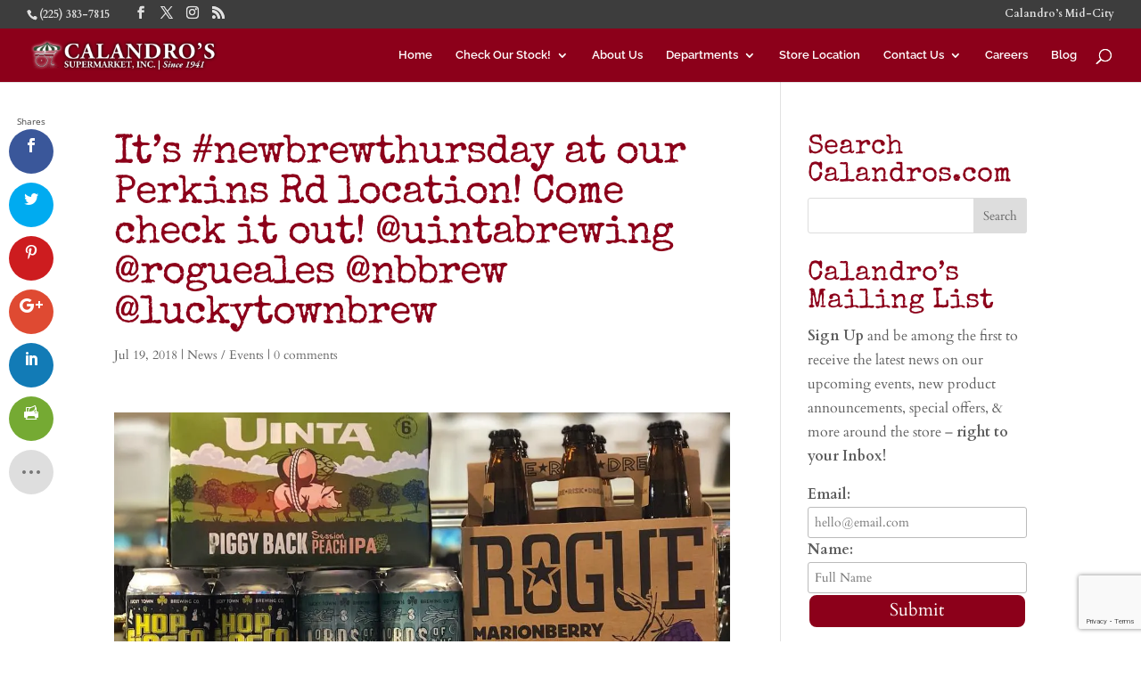

--- FILE ---
content_type: text/html; charset=utf-8
request_url: https://www.google.com/recaptcha/api2/anchor?ar=1&k=6LdyBpEUAAAAABCgLu0B-Hr9NV8twsAkHbSQFqW3&co=aHR0cHM6Ly9jYWxhbmRyb3MuY29tOjQ0Mw..&hl=en&v=PoyoqOPhxBO7pBk68S4YbpHZ&size=invisible&anchor-ms=20000&execute-ms=30000&cb=c1g1xo28n6e4
body_size: 48702
content:
<!DOCTYPE HTML><html dir="ltr" lang="en"><head><meta http-equiv="Content-Type" content="text/html; charset=UTF-8">
<meta http-equiv="X-UA-Compatible" content="IE=edge">
<title>reCAPTCHA</title>
<style type="text/css">
/* cyrillic-ext */
@font-face {
  font-family: 'Roboto';
  font-style: normal;
  font-weight: 400;
  font-stretch: 100%;
  src: url(//fonts.gstatic.com/s/roboto/v48/KFO7CnqEu92Fr1ME7kSn66aGLdTylUAMa3GUBHMdazTgWw.woff2) format('woff2');
  unicode-range: U+0460-052F, U+1C80-1C8A, U+20B4, U+2DE0-2DFF, U+A640-A69F, U+FE2E-FE2F;
}
/* cyrillic */
@font-face {
  font-family: 'Roboto';
  font-style: normal;
  font-weight: 400;
  font-stretch: 100%;
  src: url(//fonts.gstatic.com/s/roboto/v48/KFO7CnqEu92Fr1ME7kSn66aGLdTylUAMa3iUBHMdazTgWw.woff2) format('woff2');
  unicode-range: U+0301, U+0400-045F, U+0490-0491, U+04B0-04B1, U+2116;
}
/* greek-ext */
@font-face {
  font-family: 'Roboto';
  font-style: normal;
  font-weight: 400;
  font-stretch: 100%;
  src: url(//fonts.gstatic.com/s/roboto/v48/KFO7CnqEu92Fr1ME7kSn66aGLdTylUAMa3CUBHMdazTgWw.woff2) format('woff2');
  unicode-range: U+1F00-1FFF;
}
/* greek */
@font-face {
  font-family: 'Roboto';
  font-style: normal;
  font-weight: 400;
  font-stretch: 100%;
  src: url(//fonts.gstatic.com/s/roboto/v48/KFO7CnqEu92Fr1ME7kSn66aGLdTylUAMa3-UBHMdazTgWw.woff2) format('woff2');
  unicode-range: U+0370-0377, U+037A-037F, U+0384-038A, U+038C, U+038E-03A1, U+03A3-03FF;
}
/* math */
@font-face {
  font-family: 'Roboto';
  font-style: normal;
  font-weight: 400;
  font-stretch: 100%;
  src: url(//fonts.gstatic.com/s/roboto/v48/KFO7CnqEu92Fr1ME7kSn66aGLdTylUAMawCUBHMdazTgWw.woff2) format('woff2');
  unicode-range: U+0302-0303, U+0305, U+0307-0308, U+0310, U+0312, U+0315, U+031A, U+0326-0327, U+032C, U+032F-0330, U+0332-0333, U+0338, U+033A, U+0346, U+034D, U+0391-03A1, U+03A3-03A9, U+03B1-03C9, U+03D1, U+03D5-03D6, U+03F0-03F1, U+03F4-03F5, U+2016-2017, U+2034-2038, U+203C, U+2040, U+2043, U+2047, U+2050, U+2057, U+205F, U+2070-2071, U+2074-208E, U+2090-209C, U+20D0-20DC, U+20E1, U+20E5-20EF, U+2100-2112, U+2114-2115, U+2117-2121, U+2123-214F, U+2190, U+2192, U+2194-21AE, U+21B0-21E5, U+21F1-21F2, U+21F4-2211, U+2213-2214, U+2216-22FF, U+2308-230B, U+2310, U+2319, U+231C-2321, U+2336-237A, U+237C, U+2395, U+239B-23B7, U+23D0, U+23DC-23E1, U+2474-2475, U+25AF, U+25B3, U+25B7, U+25BD, U+25C1, U+25CA, U+25CC, U+25FB, U+266D-266F, U+27C0-27FF, U+2900-2AFF, U+2B0E-2B11, U+2B30-2B4C, U+2BFE, U+3030, U+FF5B, U+FF5D, U+1D400-1D7FF, U+1EE00-1EEFF;
}
/* symbols */
@font-face {
  font-family: 'Roboto';
  font-style: normal;
  font-weight: 400;
  font-stretch: 100%;
  src: url(//fonts.gstatic.com/s/roboto/v48/KFO7CnqEu92Fr1ME7kSn66aGLdTylUAMaxKUBHMdazTgWw.woff2) format('woff2');
  unicode-range: U+0001-000C, U+000E-001F, U+007F-009F, U+20DD-20E0, U+20E2-20E4, U+2150-218F, U+2190, U+2192, U+2194-2199, U+21AF, U+21E6-21F0, U+21F3, U+2218-2219, U+2299, U+22C4-22C6, U+2300-243F, U+2440-244A, U+2460-24FF, U+25A0-27BF, U+2800-28FF, U+2921-2922, U+2981, U+29BF, U+29EB, U+2B00-2BFF, U+4DC0-4DFF, U+FFF9-FFFB, U+10140-1018E, U+10190-1019C, U+101A0, U+101D0-101FD, U+102E0-102FB, U+10E60-10E7E, U+1D2C0-1D2D3, U+1D2E0-1D37F, U+1F000-1F0FF, U+1F100-1F1AD, U+1F1E6-1F1FF, U+1F30D-1F30F, U+1F315, U+1F31C, U+1F31E, U+1F320-1F32C, U+1F336, U+1F378, U+1F37D, U+1F382, U+1F393-1F39F, U+1F3A7-1F3A8, U+1F3AC-1F3AF, U+1F3C2, U+1F3C4-1F3C6, U+1F3CA-1F3CE, U+1F3D4-1F3E0, U+1F3ED, U+1F3F1-1F3F3, U+1F3F5-1F3F7, U+1F408, U+1F415, U+1F41F, U+1F426, U+1F43F, U+1F441-1F442, U+1F444, U+1F446-1F449, U+1F44C-1F44E, U+1F453, U+1F46A, U+1F47D, U+1F4A3, U+1F4B0, U+1F4B3, U+1F4B9, U+1F4BB, U+1F4BF, U+1F4C8-1F4CB, U+1F4D6, U+1F4DA, U+1F4DF, U+1F4E3-1F4E6, U+1F4EA-1F4ED, U+1F4F7, U+1F4F9-1F4FB, U+1F4FD-1F4FE, U+1F503, U+1F507-1F50B, U+1F50D, U+1F512-1F513, U+1F53E-1F54A, U+1F54F-1F5FA, U+1F610, U+1F650-1F67F, U+1F687, U+1F68D, U+1F691, U+1F694, U+1F698, U+1F6AD, U+1F6B2, U+1F6B9-1F6BA, U+1F6BC, U+1F6C6-1F6CF, U+1F6D3-1F6D7, U+1F6E0-1F6EA, U+1F6F0-1F6F3, U+1F6F7-1F6FC, U+1F700-1F7FF, U+1F800-1F80B, U+1F810-1F847, U+1F850-1F859, U+1F860-1F887, U+1F890-1F8AD, U+1F8B0-1F8BB, U+1F8C0-1F8C1, U+1F900-1F90B, U+1F93B, U+1F946, U+1F984, U+1F996, U+1F9E9, U+1FA00-1FA6F, U+1FA70-1FA7C, U+1FA80-1FA89, U+1FA8F-1FAC6, U+1FACE-1FADC, U+1FADF-1FAE9, U+1FAF0-1FAF8, U+1FB00-1FBFF;
}
/* vietnamese */
@font-face {
  font-family: 'Roboto';
  font-style: normal;
  font-weight: 400;
  font-stretch: 100%;
  src: url(//fonts.gstatic.com/s/roboto/v48/KFO7CnqEu92Fr1ME7kSn66aGLdTylUAMa3OUBHMdazTgWw.woff2) format('woff2');
  unicode-range: U+0102-0103, U+0110-0111, U+0128-0129, U+0168-0169, U+01A0-01A1, U+01AF-01B0, U+0300-0301, U+0303-0304, U+0308-0309, U+0323, U+0329, U+1EA0-1EF9, U+20AB;
}
/* latin-ext */
@font-face {
  font-family: 'Roboto';
  font-style: normal;
  font-weight: 400;
  font-stretch: 100%;
  src: url(//fonts.gstatic.com/s/roboto/v48/KFO7CnqEu92Fr1ME7kSn66aGLdTylUAMa3KUBHMdazTgWw.woff2) format('woff2');
  unicode-range: U+0100-02BA, U+02BD-02C5, U+02C7-02CC, U+02CE-02D7, U+02DD-02FF, U+0304, U+0308, U+0329, U+1D00-1DBF, U+1E00-1E9F, U+1EF2-1EFF, U+2020, U+20A0-20AB, U+20AD-20C0, U+2113, U+2C60-2C7F, U+A720-A7FF;
}
/* latin */
@font-face {
  font-family: 'Roboto';
  font-style: normal;
  font-weight: 400;
  font-stretch: 100%;
  src: url(//fonts.gstatic.com/s/roboto/v48/KFO7CnqEu92Fr1ME7kSn66aGLdTylUAMa3yUBHMdazQ.woff2) format('woff2');
  unicode-range: U+0000-00FF, U+0131, U+0152-0153, U+02BB-02BC, U+02C6, U+02DA, U+02DC, U+0304, U+0308, U+0329, U+2000-206F, U+20AC, U+2122, U+2191, U+2193, U+2212, U+2215, U+FEFF, U+FFFD;
}
/* cyrillic-ext */
@font-face {
  font-family: 'Roboto';
  font-style: normal;
  font-weight: 500;
  font-stretch: 100%;
  src: url(//fonts.gstatic.com/s/roboto/v48/KFO7CnqEu92Fr1ME7kSn66aGLdTylUAMa3GUBHMdazTgWw.woff2) format('woff2');
  unicode-range: U+0460-052F, U+1C80-1C8A, U+20B4, U+2DE0-2DFF, U+A640-A69F, U+FE2E-FE2F;
}
/* cyrillic */
@font-face {
  font-family: 'Roboto';
  font-style: normal;
  font-weight: 500;
  font-stretch: 100%;
  src: url(//fonts.gstatic.com/s/roboto/v48/KFO7CnqEu92Fr1ME7kSn66aGLdTylUAMa3iUBHMdazTgWw.woff2) format('woff2');
  unicode-range: U+0301, U+0400-045F, U+0490-0491, U+04B0-04B1, U+2116;
}
/* greek-ext */
@font-face {
  font-family: 'Roboto';
  font-style: normal;
  font-weight: 500;
  font-stretch: 100%;
  src: url(//fonts.gstatic.com/s/roboto/v48/KFO7CnqEu92Fr1ME7kSn66aGLdTylUAMa3CUBHMdazTgWw.woff2) format('woff2');
  unicode-range: U+1F00-1FFF;
}
/* greek */
@font-face {
  font-family: 'Roboto';
  font-style: normal;
  font-weight: 500;
  font-stretch: 100%;
  src: url(//fonts.gstatic.com/s/roboto/v48/KFO7CnqEu92Fr1ME7kSn66aGLdTylUAMa3-UBHMdazTgWw.woff2) format('woff2');
  unicode-range: U+0370-0377, U+037A-037F, U+0384-038A, U+038C, U+038E-03A1, U+03A3-03FF;
}
/* math */
@font-face {
  font-family: 'Roboto';
  font-style: normal;
  font-weight: 500;
  font-stretch: 100%;
  src: url(//fonts.gstatic.com/s/roboto/v48/KFO7CnqEu92Fr1ME7kSn66aGLdTylUAMawCUBHMdazTgWw.woff2) format('woff2');
  unicode-range: U+0302-0303, U+0305, U+0307-0308, U+0310, U+0312, U+0315, U+031A, U+0326-0327, U+032C, U+032F-0330, U+0332-0333, U+0338, U+033A, U+0346, U+034D, U+0391-03A1, U+03A3-03A9, U+03B1-03C9, U+03D1, U+03D5-03D6, U+03F0-03F1, U+03F4-03F5, U+2016-2017, U+2034-2038, U+203C, U+2040, U+2043, U+2047, U+2050, U+2057, U+205F, U+2070-2071, U+2074-208E, U+2090-209C, U+20D0-20DC, U+20E1, U+20E5-20EF, U+2100-2112, U+2114-2115, U+2117-2121, U+2123-214F, U+2190, U+2192, U+2194-21AE, U+21B0-21E5, U+21F1-21F2, U+21F4-2211, U+2213-2214, U+2216-22FF, U+2308-230B, U+2310, U+2319, U+231C-2321, U+2336-237A, U+237C, U+2395, U+239B-23B7, U+23D0, U+23DC-23E1, U+2474-2475, U+25AF, U+25B3, U+25B7, U+25BD, U+25C1, U+25CA, U+25CC, U+25FB, U+266D-266F, U+27C0-27FF, U+2900-2AFF, U+2B0E-2B11, U+2B30-2B4C, U+2BFE, U+3030, U+FF5B, U+FF5D, U+1D400-1D7FF, U+1EE00-1EEFF;
}
/* symbols */
@font-face {
  font-family: 'Roboto';
  font-style: normal;
  font-weight: 500;
  font-stretch: 100%;
  src: url(//fonts.gstatic.com/s/roboto/v48/KFO7CnqEu92Fr1ME7kSn66aGLdTylUAMaxKUBHMdazTgWw.woff2) format('woff2');
  unicode-range: U+0001-000C, U+000E-001F, U+007F-009F, U+20DD-20E0, U+20E2-20E4, U+2150-218F, U+2190, U+2192, U+2194-2199, U+21AF, U+21E6-21F0, U+21F3, U+2218-2219, U+2299, U+22C4-22C6, U+2300-243F, U+2440-244A, U+2460-24FF, U+25A0-27BF, U+2800-28FF, U+2921-2922, U+2981, U+29BF, U+29EB, U+2B00-2BFF, U+4DC0-4DFF, U+FFF9-FFFB, U+10140-1018E, U+10190-1019C, U+101A0, U+101D0-101FD, U+102E0-102FB, U+10E60-10E7E, U+1D2C0-1D2D3, U+1D2E0-1D37F, U+1F000-1F0FF, U+1F100-1F1AD, U+1F1E6-1F1FF, U+1F30D-1F30F, U+1F315, U+1F31C, U+1F31E, U+1F320-1F32C, U+1F336, U+1F378, U+1F37D, U+1F382, U+1F393-1F39F, U+1F3A7-1F3A8, U+1F3AC-1F3AF, U+1F3C2, U+1F3C4-1F3C6, U+1F3CA-1F3CE, U+1F3D4-1F3E0, U+1F3ED, U+1F3F1-1F3F3, U+1F3F5-1F3F7, U+1F408, U+1F415, U+1F41F, U+1F426, U+1F43F, U+1F441-1F442, U+1F444, U+1F446-1F449, U+1F44C-1F44E, U+1F453, U+1F46A, U+1F47D, U+1F4A3, U+1F4B0, U+1F4B3, U+1F4B9, U+1F4BB, U+1F4BF, U+1F4C8-1F4CB, U+1F4D6, U+1F4DA, U+1F4DF, U+1F4E3-1F4E6, U+1F4EA-1F4ED, U+1F4F7, U+1F4F9-1F4FB, U+1F4FD-1F4FE, U+1F503, U+1F507-1F50B, U+1F50D, U+1F512-1F513, U+1F53E-1F54A, U+1F54F-1F5FA, U+1F610, U+1F650-1F67F, U+1F687, U+1F68D, U+1F691, U+1F694, U+1F698, U+1F6AD, U+1F6B2, U+1F6B9-1F6BA, U+1F6BC, U+1F6C6-1F6CF, U+1F6D3-1F6D7, U+1F6E0-1F6EA, U+1F6F0-1F6F3, U+1F6F7-1F6FC, U+1F700-1F7FF, U+1F800-1F80B, U+1F810-1F847, U+1F850-1F859, U+1F860-1F887, U+1F890-1F8AD, U+1F8B0-1F8BB, U+1F8C0-1F8C1, U+1F900-1F90B, U+1F93B, U+1F946, U+1F984, U+1F996, U+1F9E9, U+1FA00-1FA6F, U+1FA70-1FA7C, U+1FA80-1FA89, U+1FA8F-1FAC6, U+1FACE-1FADC, U+1FADF-1FAE9, U+1FAF0-1FAF8, U+1FB00-1FBFF;
}
/* vietnamese */
@font-face {
  font-family: 'Roboto';
  font-style: normal;
  font-weight: 500;
  font-stretch: 100%;
  src: url(//fonts.gstatic.com/s/roboto/v48/KFO7CnqEu92Fr1ME7kSn66aGLdTylUAMa3OUBHMdazTgWw.woff2) format('woff2');
  unicode-range: U+0102-0103, U+0110-0111, U+0128-0129, U+0168-0169, U+01A0-01A1, U+01AF-01B0, U+0300-0301, U+0303-0304, U+0308-0309, U+0323, U+0329, U+1EA0-1EF9, U+20AB;
}
/* latin-ext */
@font-face {
  font-family: 'Roboto';
  font-style: normal;
  font-weight: 500;
  font-stretch: 100%;
  src: url(//fonts.gstatic.com/s/roboto/v48/KFO7CnqEu92Fr1ME7kSn66aGLdTylUAMa3KUBHMdazTgWw.woff2) format('woff2');
  unicode-range: U+0100-02BA, U+02BD-02C5, U+02C7-02CC, U+02CE-02D7, U+02DD-02FF, U+0304, U+0308, U+0329, U+1D00-1DBF, U+1E00-1E9F, U+1EF2-1EFF, U+2020, U+20A0-20AB, U+20AD-20C0, U+2113, U+2C60-2C7F, U+A720-A7FF;
}
/* latin */
@font-face {
  font-family: 'Roboto';
  font-style: normal;
  font-weight: 500;
  font-stretch: 100%;
  src: url(//fonts.gstatic.com/s/roboto/v48/KFO7CnqEu92Fr1ME7kSn66aGLdTylUAMa3yUBHMdazQ.woff2) format('woff2');
  unicode-range: U+0000-00FF, U+0131, U+0152-0153, U+02BB-02BC, U+02C6, U+02DA, U+02DC, U+0304, U+0308, U+0329, U+2000-206F, U+20AC, U+2122, U+2191, U+2193, U+2212, U+2215, U+FEFF, U+FFFD;
}
/* cyrillic-ext */
@font-face {
  font-family: 'Roboto';
  font-style: normal;
  font-weight: 900;
  font-stretch: 100%;
  src: url(//fonts.gstatic.com/s/roboto/v48/KFO7CnqEu92Fr1ME7kSn66aGLdTylUAMa3GUBHMdazTgWw.woff2) format('woff2');
  unicode-range: U+0460-052F, U+1C80-1C8A, U+20B4, U+2DE0-2DFF, U+A640-A69F, U+FE2E-FE2F;
}
/* cyrillic */
@font-face {
  font-family: 'Roboto';
  font-style: normal;
  font-weight: 900;
  font-stretch: 100%;
  src: url(//fonts.gstatic.com/s/roboto/v48/KFO7CnqEu92Fr1ME7kSn66aGLdTylUAMa3iUBHMdazTgWw.woff2) format('woff2');
  unicode-range: U+0301, U+0400-045F, U+0490-0491, U+04B0-04B1, U+2116;
}
/* greek-ext */
@font-face {
  font-family: 'Roboto';
  font-style: normal;
  font-weight: 900;
  font-stretch: 100%;
  src: url(//fonts.gstatic.com/s/roboto/v48/KFO7CnqEu92Fr1ME7kSn66aGLdTylUAMa3CUBHMdazTgWw.woff2) format('woff2');
  unicode-range: U+1F00-1FFF;
}
/* greek */
@font-face {
  font-family: 'Roboto';
  font-style: normal;
  font-weight: 900;
  font-stretch: 100%;
  src: url(//fonts.gstatic.com/s/roboto/v48/KFO7CnqEu92Fr1ME7kSn66aGLdTylUAMa3-UBHMdazTgWw.woff2) format('woff2');
  unicode-range: U+0370-0377, U+037A-037F, U+0384-038A, U+038C, U+038E-03A1, U+03A3-03FF;
}
/* math */
@font-face {
  font-family: 'Roboto';
  font-style: normal;
  font-weight: 900;
  font-stretch: 100%;
  src: url(//fonts.gstatic.com/s/roboto/v48/KFO7CnqEu92Fr1ME7kSn66aGLdTylUAMawCUBHMdazTgWw.woff2) format('woff2');
  unicode-range: U+0302-0303, U+0305, U+0307-0308, U+0310, U+0312, U+0315, U+031A, U+0326-0327, U+032C, U+032F-0330, U+0332-0333, U+0338, U+033A, U+0346, U+034D, U+0391-03A1, U+03A3-03A9, U+03B1-03C9, U+03D1, U+03D5-03D6, U+03F0-03F1, U+03F4-03F5, U+2016-2017, U+2034-2038, U+203C, U+2040, U+2043, U+2047, U+2050, U+2057, U+205F, U+2070-2071, U+2074-208E, U+2090-209C, U+20D0-20DC, U+20E1, U+20E5-20EF, U+2100-2112, U+2114-2115, U+2117-2121, U+2123-214F, U+2190, U+2192, U+2194-21AE, U+21B0-21E5, U+21F1-21F2, U+21F4-2211, U+2213-2214, U+2216-22FF, U+2308-230B, U+2310, U+2319, U+231C-2321, U+2336-237A, U+237C, U+2395, U+239B-23B7, U+23D0, U+23DC-23E1, U+2474-2475, U+25AF, U+25B3, U+25B7, U+25BD, U+25C1, U+25CA, U+25CC, U+25FB, U+266D-266F, U+27C0-27FF, U+2900-2AFF, U+2B0E-2B11, U+2B30-2B4C, U+2BFE, U+3030, U+FF5B, U+FF5D, U+1D400-1D7FF, U+1EE00-1EEFF;
}
/* symbols */
@font-face {
  font-family: 'Roboto';
  font-style: normal;
  font-weight: 900;
  font-stretch: 100%;
  src: url(//fonts.gstatic.com/s/roboto/v48/KFO7CnqEu92Fr1ME7kSn66aGLdTylUAMaxKUBHMdazTgWw.woff2) format('woff2');
  unicode-range: U+0001-000C, U+000E-001F, U+007F-009F, U+20DD-20E0, U+20E2-20E4, U+2150-218F, U+2190, U+2192, U+2194-2199, U+21AF, U+21E6-21F0, U+21F3, U+2218-2219, U+2299, U+22C4-22C6, U+2300-243F, U+2440-244A, U+2460-24FF, U+25A0-27BF, U+2800-28FF, U+2921-2922, U+2981, U+29BF, U+29EB, U+2B00-2BFF, U+4DC0-4DFF, U+FFF9-FFFB, U+10140-1018E, U+10190-1019C, U+101A0, U+101D0-101FD, U+102E0-102FB, U+10E60-10E7E, U+1D2C0-1D2D3, U+1D2E0-1D37F, U+1F000-1F0FF, U+1F100-1F1AD, U+1F1E6-1F1FF, U+1F30D-1F30F, U+1F315, U+1F31C, U+1F31E, U+1F320-1F32C, U+1F336, U+1F378, U+1F37D, U+1F382, U+1F393-1F39F, U+1F3A7-1F3A8, U+1F3AC-1F3AF, U+1F3C2, U+1F3C4-1F3C6, U+1F3CA-1F3CE, U+1F3D4-1F3E0, U+1F3ED, U+1F3F1-1F3F3, U+1F3F5-1F3F7, U+1F408, U+1F415, U+1F41F, U+1F426, U+1F43F, U+1F441-1F442, U+1F444, U+1F446-1F449, U+1F44C-1F44E, U+1F453, U+1F46A, U+1F47D, U+1F4A3, U+1F4B0, U+1F4B3, U+1F4B9, U+1F4BB, U+1F4BF, U+1F4C8-1F4CB, U+1F4D6, U+1F4DA, U+1F4DF, U+1F4E3-1F4E6, U+1F4EA-1F4ED, U+1F4F7, U+1F4F9-1F4FB, U+1F4FD-1F4FE, U+1F503, U+1F507-1F50B, U+1F50D, U+1F512-1F513, U+1F53E-1F54A, U+1F54F-1F5FA, U+1F610, U+1F650-1F67F, U+1F687, U+1F68D, U+1F691, U+1F694, U+1F698, U+1F6AD, U+1F6B2, U+1F6B9-1F6BA, U+1F6BC, U+1F6C6-1F6CF, U+1F6D3-1F6D7, U+1F6E0-1F6EA, U+1F6F0-1F6F3, U+1F6F7-1F6FC, U+1F700-1F7FF, U+1F800-1F80B, U+1F810-1F847, U+1F850-1F859, U+1F860-1F887, U+1F890-1F8AD, U+1F8B0-1F8BB, U+1F8C0-1F8C1, U+1F900-1F90B, U+1F93B, U+1F946, U+1F984, U+1F996, U+1F9E9, U+1FA00-1FA6F, U+1FA70-1FA7C, U+1FA80-1FA89, U+1FA8F-1FAC6, U+1FACE-1FADC, U+1FADF-1FAE9, U+1FAF0-1FAF8, U+1FB00-1FBFF;
}
/* vietnamese */
@font-face {
  font-family: 'Roboto';
  font-style: normal;
  font-weight: 900;
  font-stretch: 100%;
  src: url(//fonts.gstatic.com/s/roboto/v48/KFO7CnqEu92Fr1ME7kSn66aGLdTylUAMa3OUBHMdazTgWw.woff2) format('woff2');
  unicode-range: U+0102-0103, U+0110-0111, U+0128-0129, U+0168-0169, U+01A0-01A1, U+01AF-01B0, U+0300-0301, U+0303-0304, U+0308-0309, U+0323, U+0329, U+1EA0-1EF9, U+20AB;
}
/* latin-ext */
@font-face {
  font-family: 'Roboto';
  font-style: normal;
  font-weight: 900;
  font-stretch: 100%;
  src: url(//fonts.gstatic.com/s/roboto/v48/KFO7CnqEu92Fr1ME7kSn66aGLdTylUAMa3KUBHMdazTgWw.woff2) format('woff2');
  unicode-range: U+0100-02BA, U+02BD-02C5, U+02C7-02CC, U+02CE-02D7, U+02DD-02FF, U+0304, U+0308, U+0329, U+1D00-1DBF, U+1E00-1E9F, U+1EF2-1EFF, U+2020, U+20A0-20AB, U+20AD-20C0, U+2113, U+2C60-2C7F, U+A720-A7FF;
}
/* latin */
@font-face {
  font-family: 'Roboto';
  font-style: normal;
  font-weight: 900;
  font-stretch: 100%;
  src: url(//fonts.gstatic.com/s/roboto/v48/KFO7CnqEu92Fr1ME7kSn66aGLdTylUAMa3yUBHMdazQ.woff2) format('woff2');
  unicode-range: U+0000-00FF, U+0131, U+0152-0153, U+02BB-02BC, U+02C6, U+02DA, U+02DC, U+0304, U+0308, U+0329, U+2000-206F, U+20AC, U+2122, U+2191, U+2193, U+2212, U+2215, U+FEFF, U+FFFD;
}

</style>
<link rel="stylesheet" type="text/css" href="https://www.gstatic.com/recaptcha/releases/PoyoqOPhxBO7pBk68S4YbpHZ/styles__ltr.css">
<script nonce="zl_f5Xa30KPg8_QmQUgl6A" type="text/javascript">window['__recaptcha_api'] = 'https://www.google.com/recaptcha/api2/';</script>
<script type="text/javascript" src="https://www.gstatic.com/recaptcha/releases/PoyoqOPhxBO7pBk68S4YbpHZ/recaptcha__en.js" nonce="zl_f5Xa30KPg8_QmQUgl6A">
      
    </script></head>
<body><div id="rc-anchor-alert" class="rc-anchor-alert"></div>
<input type="hidden" id="recaptcha-token" value="[base64]">
<script type="text/javascript" nonce="zl_f5Xa30KPg8_QmQUgl6A">
      recaptcha.anchor.Main.init("[\x22ainput\x22,[\x22bgdata\x22,\x22\x22,\[base64]/[base64]/[base64]/ZyhXLGgpOnEoW04sMjEsbF0sVywwKSxoKSxmYWxzZSxmYWxzZSl9Y2F0Y2goayl7RygzNTgsVyk/[base64]/[base64]/[base64]/[base64]/[base64]/[base64]/[base64]/bmV3IEJbT10oRFswXSk6dz09Mj9uZXcgQltPXShEWzBdLERbMV0pOnc9PTM/bmV3IEJbT10oRFswXSxEWzFdLERbMl0pOnc9PTQ/[base64]/[base64]/[base64]/[base64]/[base64]\\u003d\x22,\[base64]\\u003d\x22,\x22wrzCk8KwwpjDuRtKw68Hw6fCg8K2wrcQcMO/w7vCqivCnU7DtMKsw6VedsKXwqgEw4zDksKUwrHCpBTCsgUtNcOQwpdRSMKILsK/VjtKfGxzw7HDgcK0QUUcS8OvwoE1w4oww6oGJj5zbi0AK8KedMOHwpPDuMKdwp/Ci3XDpcOXKsKdH8KxO8KHw5LDicKZw4bCoT7CtDA7NXNESl/[base64]/wpEaw51nWw5WeXXDknTDi8OzdidlwoM/XAfCnlomVMKUGcO2w7rChQbCoMK8wonCkcOjcsOqRCXCkiRbw63DjG/DqcOEw48bwqHDpcKzAi7DrxoRwozDsS5ERA3DosOdwq0cw43DkgpeLMK/w7R2wrvDtsKIw7vDu08yw5fCo8KDwphrwrR+EsO6w7/CmcK0IsOdLsKYwr7CrcKCw4lHw5TCqcKXw498Q8KcecOxJ8OHw6rCj2LCpcOPJCjDuE/CumkrwpzCnMKaHcOnwoUCwrwqMlUCwo4VNsK2w5AdGHk3wpETwrnDk0jCrsKRCmwRw6PCtzpZDcOwwq/DucOKwqTCtEXDlMKBTDlvwqnDnUt9IsO6wqdAwpXCs8OLw6N8w4dRwp3CsUR2VivCmcOMEBZEw5rCnsKuLxV+wq7CvE/CpB4OCBDCr3wPAwrCrVfCrCdeLG3CjsOsw73CpQrCqE80G8O2w5cqFcOUwqwWw4PCkMOTNhFTwpjCrV/[base64]/[base64]/CjsOLKsOufS3CshFQwrR6DnvDtMOXw7lxVwZIMcOuwro9XMOPaMKZwrhYw7VzXRXCuEpGwoDCo8KcMGMpwqU1wqgDYcKxw5HCv1vDq8OGUsOKworCsikwMSDDosOqwrvDuVnDo18Ow6FjA0PCq8Otwrc+YcOeIsKjMFtCw5XDtEYlw71oSkHDpcO0KFBmwp57w7/[base64]/DmsOKwo8iw58CBxI/wqFwZwlBwpXDusOIHMKPw47Du8K+w4UVHMKUMit4w49vPsKVw4cjw5ZmX8Okw6lHw7YBwpjCocOAFRvCmBfCgsOUw7/CgXJnAsOxw7DDtTMkFnjDkTEdw7E6PMOyw6dHAmHDn8KrbxM6w5txZ8OJw6XCkcKWA8Otb8Kuw7jCosK/[base64]/[base64]/[base64]/[base64]/wpDDnsOBLk/[base64]/X8KgKXXDqsOgNsODeD3CqkfDs8KOUiF0WjjDhcKGTkHCgMO6woXDnQzDoCLDj8Kewq9XJCcVVsOhbRZ6w7Qmw5RBf8K+w5QbXFnDjcO+w5zCrsK/csOawp9tWRPCiAzCoMKjU8O5w5nDucKhw7nCmsO7wqjCvUJvwokkUnLCl0pAJDLDmGHDq8O9w4/DgUYhwo1aw5EowrMKZsKrS8OoHSLDg8KXw5B8FRBcY8OOCgZ8Y8KIwoccccO8GsKGVcKSUF7DpWwtbMKOwq0ew57DjcKWw7DChsKFEBF3wq5XCcKywr3DvcK/[base64]/L8ODeMO+R2FLwq1ebcK5QX1lwoQ4w48Tw4DDv8OCwpMARS3DhsKuw6bDuQJYEX16TcKFOnvDnMKkwpxRXsKQeBALRMKmd8OEwq5iCkgdC8OlXH/Cq1vCt8Kkw5zCv8OVUcOPwro2w5XDlMKVNiHCkMOsVsODQyR8CsOjTE3CgxkCw5HDiy/CkFbCtznDvBrDuFI2wo3Csw3ChcKmH2UJDcKbwoEZw6siw4PDhgMQw51aB8KkdTbDpsKQEMO/[base64]/Cr8KDf8KFwr/[base64]/DvRjDmDtEw4h+QxDDocOkYsKSwqlqYcOFTMOlLkDCh8KSU8KRwqXDn8KDAUBWwp5IwqXDsU9owp7Dplhxwo/CnsO+LSFtLREtY8OXS0nCpBA+XDowNxDDlyfCl8OBGUs7w5g3A8OTAcK6Z8OFwrR1wofDuld2BCTCn0hQfREVwqFrfXbCi8OBdDvCkkFiwqEKBT0hw43Dg8OMw6DCjsOuwpdowpLCuhtbw5/[base64]/[base64]/Cv8OOw4fChGDCgAJHWMOaaCTCp8OgwpvCj8OJwoLDq3M+J8KowqgtdE/CucKfwocLEzoywoLCv8KwEMOQw6tCNx/CkcK2w7o9w6pKE8KywoLDpcKDwp3DhcO7OmTDu1N2L3jDp2VTZTQwOcOlw5YlRMK+WsKVFsOvw4QFFcKYwqMxLcK/UsKHcXQJw6HCi8OsSsOVXjkfasOIScOJwp/Cmn0PFQBKw6d2wrHCo8KAw7QmCsO/OsOXw5o3w5rCssO/wppwc8KNfcOPGV/CocKrw7lEw7B7aztWSMKEwo0cw7cAwoINX8KVwrInwptJG8OwOMOPw4c0wrDCpFfCnsKKw57DgMO/T0kBTsKucS/CncOuwoN8wrjCj8O1L8K7wobCh8Ogwqk7T8ORw4khTD7Duy0gXsKkw4/Cs8OFwoVqf3fDszbCiMOMX1bDiyN0RMOWG2nDnsOSVsOdBsOtwqNOJcOrw7LCpsORwofDnShGcDDDiRpTw5J+w5sbYsKAwr7DrcKOw4Q5w4bCkXYDw6LCrcKuwrLDkkwzwo9TwrdsG8K5w6PDpjnDjX/[base64]/Cjg/Dp8Knw7DCuMO1PsO9WB1bQcKhGhMPwqZ0w7/[base64]/CisKjbsOYw5tWw4PDhMOXKDMsbsOLw4LCqMOzYVcVWMO2w5JhwpTCqynCt8O4wqAAcMKNW8KjBsK5wpbDocOgdlkNw4Iyw61cwpDCimjDgcKNPsO6wrjDjhoGw7Jrw4dww45XwobDjwHDuC/[base64]/dTFxLTpww6/CnFBPDMOzHMK8CiISdsKaw6TDt39LbXfCoSxseFAiJXzDmnjDuhTCqj7CucKmO8OUEsKzOcKgYMOBEz5Ibjp5Y8OnSncfw7jCvcOATsKrwoV4w5Ipw7/CnsO6wqATwpzDuX/[base64]/DlsKrccOUwpLDr8OER8Ozw6jDicOXbMOswo9AK8O2wrzCkcOiWsO2K8O9XHLDkHoIw7N/w63CscKAL8KNw7DCqF1DwrrCpcKawpNJVTLChcOPU8KpwqbCoHzCthcjwoMUwokow6pMIDDCoX0ywrjCocORb8KaE0/CncK2w7o4w4nDum5rwpZ2ICrCnHbCthRJwq0xwrh2w61jTlHDisK2w6FjZipOawgAflRHQsOqWxFTw7hSw7DCgsOCwpljB1Rdw78fKSBswqbDu8ODD3HCpE5UGsKmSVp6UcO/w4nDi8OMwpgNFsKsXEYVNMKvVMOnwoQQfsKGYTvChsKfwpTDk8O7NcOZQTTDmcKKw4/CpifDncKZw6Vzw6YAwpjDosK/w68OFS0QH8KJw4x/wrLCuTMdw7M/UcOfwqIkwq4yT8OCXMKew4PDtcKfbsKJwos+w7zDoMKQBRYNOcKHBQDCqsOfwpxPw6tNwrA+wr7Dv8O4YcKrw53CuMK/wpECbXnDlsKmw7fCssKcNgVqw4/Dh8K3OU/CgsOUw5vDgcOvw6bDtcOVw5sQwpjCqcKUa8K3ecOiMlXDjnLChsK8Ww7CqsORwoHDg8OMEgk/[base64]/wo/Co8OawpjDsCJANhhCwpXCrSFvSHItOl1pT8OXwqvCg0UEwqnDmh5nwoUHe8KSBsOVwrjCuMO4eCrDoMK5BEMawpXDp8OCUjhfw69HbsKwwr3DsMOxwp8Xw5pmw4/CtcK8NsOLI2o5GcOKwrZUwp7DrMKMEcO6woPCrxvDm8K9XcO/[base64]/DpMKfw5tow4XDq3fDtUrDj1bCgMOlwpHCvQzDssKmR8OeSAnDpsOGecKXETxeZMK2IsO7wovDq8OqRsKGw7PCksKHG8OfwrpgwpPDssOPw54iNj3Cl8Okw4cDQMOSWSvDrsOXPVvDsxF1KsORFDvCqiBNLcKnJMOAYcKFZ0EEXhw0w6/Ds3YiwodONcOFw7HDjsOcw71cwq9UwqHCtcKeecObwpo2bCjDncKsEMOEwpdPw5Y4w4LCscOywosRw4nDgsKjw6cyw5DDhcOqwrjCssKRw41eFHLDnMOmLsObwr7Cn1FjwqTCkF1ywq1cwoA8IsOuwrE/w7N3w7nCkxFbw5bClsOeaSbCpBYMOTgLw7QNbMKjXVUkw41Yw4XCtsOiKsKsZcO/[base64]/DvxEqw4FLPMO1FsOMCjPDpSnDtsOBwpHDrcK1XAJkeHNCw5A4w6Ihw4/[base64]/[base64]/DgsOTKcKFwpJHOsOuEsO8OWpfwrPDuDbDhDrDlQ3CrWHCnDx/WEQoRmtXwpzDosKUwpklSMKaZMKQwqXDl1jCusOUwo9vHsOiTV1uwp4rw40HO8OXCSw9w50jGsKpUcO+UwnCp1l+TcOMPmXDtxdDKcOrNMO4wpBJHMOIY8OjYsOlw7kuTiAga3/ChA7CgCnCn0BoAXPDh8Kxw7PDk8OpMETCmAjDjsO7wq3Dk3fDv8ONw5Aicw3CugpsLlfDtMK5fHh4w7DCiMKsTQtMRMKsRDDDu8OVZzrDr8O6w6p3MzoEPsOPYMKjOB00KHLDsiPChyQrwpjDvsKtw7RXUx/ChU15OcKdw5nClxDCnmTDgMKpfMKwwrg9HcK1JVxEw6MlKsKUNFlKwrDDpkweUGNEw5/DoVMGwqAHw74UflNUW8O7w7pjw6FaUsK3w6gQNsKRXsKuNgLDjcO9ahRQw4nCvsOkYitbMxTDlcK8w695KQk/w7I+wqbDjsK9V8Kmw7kpw6nDglrDhcKLwrLDocOZfMOtRcOgwobDr8O+Q8KBaMO1wqLDghrCu1fCl1AINg/DtMKCwrzDuhLCoMKIwrpdw6rCkWkBw5jCplc/esKgTH3DuRnDgiLDkmfCqMKqw64rWMKqZ8OuKsKqJ8Kbwo7CjMKPw6J1w5h9w5tbUWLDjm/DqcKWb8O2w5sQw5zDjVHDl8OgLH81JsOkasK1KU7DsMOBKDIOacO9wrBoT3jCmVEUwqUgdMOtGHQ3w5LDtAvDiMOgwq5REMORwovCr3YIw5hzUcO/Fw/Cn0LChnoKc1jCu8Ofw6TDiQMBa0JKPsKRwpkkwrVaw5/Du2swLB7CjBvDrcKhSzbDiMO2wpc1w7AhwrMvwptkdcKdLkIEfMOuwojCj3EQw4/[base64]/CgsKWw4XCkTN1YMK6w7HCicKqL8OMC8Orw4IqwrDCgcOgR8OLPsO2bsKwKCfCgxZIwqXDmcKiw6fDpQPCvcO8w61BUnfDulFiw7hjSAbCmjrDicOpWxpQSsKTO8KqwoHDpARRw4/CmzjDkCnDqsO/woEDX1jCkcK0QB0owrVkwpEew7HDhsKnVAs9wprCrMOuwq0aYWHCgcOHw77CsW5Vw6fDt8KvA0NnWsOlNsOlwprDo2jDjsOBwq/[base64]/DscOEFcO8wofCqcKROVfCuHfCjj/Csk7DviQBwoUadsO+QsKUwpQhZcOpwrjCqcK9wqgODlPCpcO8GFFfLsOXesO4USvCnHHCtcOXw7MiLEHCnlZZwokCSsOmdkNXwqTCocOXdcKfwrrCkVlaCcKofHAbccKBbT/DnMKAMUTCicKuw68bNcKDw4jDosKqYn1NPhvDpXpofsKbN2nCucKIw6HCoMO2OMKSw5RjQsKdf8Kbd1FJJADDo1Ucw7s3w4HDkcKAN8KGMsOiXmBtIhbCojk+wqbCunLDvQxraG4Mw7pAXsK5w69dYDnCk8KaR8KDSsOlFMKoRl9gSQXCv2jDh8OcWsO/R8Kpw47CpRLDisKBSysUU23CgcK7ez4NImIFOMKTw6XCjRHCtmTCljsawrIPwoXDqDjCjApjfsOUw7bDrRjDh8KaMyvCqxB0wrrDosKBwolBwpkWQsKlwqfDnsO/Kk14RBTCmgg5wpI3wpp6A8Kxw6rDscOww5cZw6JqcTYVVWTCocKwZzDCkMOkeMKyV2rCmsOKwpTDoMOSKsOOwpwcRDcSwo3DgMOoRF3CjcORw7bCqsO0wrM6P8OVZm5vDx1tKMKbX8OKS8OURmXCsgnCvsOKw5tqf33DscO5w53Dmyh/[base64]/[base64]/CsxRIOA/ChsK/[base64]/[base64]/[base64]/[base64]/[base64]/[base64]/DnMKdwp43w5o0wrAKwox/[base64]/Dh3/[base64]/DlwMIa1PCmMONwqXCmsK4aV/CvsKpTwoVAn0hw57ChMKoa8KnbBnCmMORMQRvWz0lw4cVcsKPwp7Ch8KDwoV9V8ODP3IdwozCgCMEKsK1wqjCs2EmUABlw7TDnsO8BcOQw6zCpSRiGMKEbkjDsnDCmF8Fw7UATcOqUMOUw6zCuDXDrlMENMOdwrZgcsORw7vDvsK0woJpKW8jwo/CtMOCZAErexHClEkaNsOlK8KEJFxKw6/Dog3DpcO5eMOqXsKxF8O8YsKpA8OowpBWwpRHABDDjQUEFV7DsyzDhi0QwpM+IwVBeR8qGwfCusKTQcOdKsKlw5LCpjDClQ7DisOowr/DnlpMw4bCocOfw6oPecKbTsK7w6jCpxDDsVPDnGoCesO0S1TDogtQGsK8wqotw45aQcKWMCsYw77ChT53TxwFw7vDpsKpIT/CpMO6wqrDt8O+w6czBUJjwrDCrsKSw5xQB8KnwrrDtcKGC8KAw7zCs8KawqjCvGxrNMOhwpB5w7oNJ8KDwoPDhMKTbg/DhMORXh7Ck8KeARrChsO6woHDvXTCvjXCkcOOwo9mw53ChsO5B3/DuQzCnUTDmsOfwoPDmzbDrE0Cw7NkG8O+R8Oew7XDujzCuT/DnT/[base64]/DhsKRw5IzeMOpGQxLU0F1RsKYfkxYDmJhMQsMwowoHcKqw6I2wpHDqMOgwr5lOCthMsOTw6NZwqHCrcONSMOyXsOgw47Ci8KGJ3cDwpjCscKDJcKYcsK/[base64]/CtcOHZcKlw6MzwqZIwrTCh8KNOVVWAy10w5nDqMKPw5EkwqbCnX7Ckj02AgDCqsKGQ1rDl8KXG2rDmcKwbXDChh7DmsOLIyPCshvDhMKTwp1WUMOoCE1Nw49QwpnCocKUw4gsJyIrw7XDgsKkfsOTw4/DqsKrw61TwphIODRmfwfDiMO7KETDgcOSw5XCjnTChE7CrcKsO8Ocw5R+wpjDtH51MhdWw57ChiHDvcKHw5XCp2sKwo07w75pbMOowrjDn8OcEMK7wqp+w7VZw7MqWEVYGRDCmkDCgWDDkcOXJsKxCQgCw5h5FsOOLDl1w7rCvsKDVnTDtMKPI0NtcMKwbcOGKn/[base64]/[base64]/DqQnCpsO/wo0xBcOvwrPCrSXCg8OpRSDDrXE5DytdZMO5ccOnBmfDhyFBw506JxLDtcKZw5HChcONMSE7woTDqUlQEDDCqsKYw63CocKfwpvCm8K7w5XDgcKmwrkPajLClcK1HSYqC8Ovw6Y4w4/[base64]/DkMKFTnrDg8KHw7TDjcKjw4zDssO/FMO4w7jDsMK5ZMKfXsOTwr0kDgrCkThlQsKew4zDsMKjccOkU8Kgw4sSDhjCmzfDnDIeFgxzKHp9I386wq4YwqAJwq/Ck8OmdcKfw4/DjH9iAXgIXcKVLAfDo8Kow5rDh8K5cV7Cp8O2NmDDu8K6B3jDkxx2wqLChW8lwqjDnyVAPg/DlsKnYlY2NBwnwrnCt0Z0GnEkwpNLa8OWwpVXD8K1wp4cw4EtXcOGwo/Di04VwoLDomfCisO1UnTDocKgc8OLQcKEwo3DqMKLLWA8w5/DgBFSP8OUwrtWQGbDvipcwpxUMToRw6LDmHQHw7TDgcO6CsK3wo3CpSTDrid+woPDlQh/KmdsHFHClw19CcOJYQXDk8OnwrBWZCRzwr0bwqstCVXCmcKkXGQUJm8DwoDCisOzCXbCiXnDpm4/SsOKTcK4wpgrw7/Cp8Odw5vCgcOqw68rA8KawrlPEsKtw5/CsAbCoMKIwrjCkFBow7HCj2zDsyTCpcOwbD7DsEpjw6vCuhg8w4DDnMKZw5nDgGnCqcOXw45Fwp3DhErChsOhJQAEw5PDqGvDu8K0YMOQVMOjAU/DqG82K8KMcMOaWzLCrMORwpJbPnjCrVwOacOEw4rDosKWN8OeFcOaasK+w4vCqWLDhDLDmMOzbcO8w5Qiw4DDvhB6L1HDohTCnnh6fG5Owr/Drl3CpMOnDznCv8KlY8KAa8KjaG7CssKkwrTDlMKVDTnCr1PDs2Exw67Co8KNw4TCrMK+wqRSfgbCpcKkwpt9LsOUw6bDjAPDgMK8wpvDk3tQYsO+wrQQM8KLwo/CtlxXGELDvEtiw6bDnsKSw4oSfzzClhx2w6PCnX0sDnvDlVlBTMOqwqVFD8O9bChrw5rCj8Kww6HDrcOnw7rDhzbDl8KSwrDCmhPCjMOnw5PCqMOmw7RiK2TDn8KCw53ClsOceUlnD0DDn8Kew40GQsK3ecOuwqljQcKPw6U6wobClcOxw7DDq8K8wp/DnmTDoxrDtG3DisOkDsKMRMO9KcODwpPCjMKUDHPClFI1wrInwpxEw7fCnsKXw7pGwr7CqyloW1IcwpACw6TDswPCoWF9wrTCsB8vEl3DlVBlwqvCtyjDqsOrQT9xHcOiwrPCgsK8w7lbCcKFw6vDiW/CvzjDrFkdw6RKdQR5w6I0wpBYw4JpCMOrYB7DjsORBj/DpUXCjSnDtsKSSyARw5nClMONWCPDlMK0aMKOwqA0YsOAw70bbVNaQyUswo3Cu8OrRsOjw4rDjsO4c8Opwr1SC8O/IVHChU/[base64]/[base64]/[base64]/[base64]/DgxomOcKIEiYlw6vCrsOXVxnDl8Kww5NbQzbDmMKew7HDn8Owwpt8QWbCuxfCrsKTEAcQPcOtFcKZw6DCiMKyRVMFwrtaw4rCoMOwZMOpfcKFwq88fBXDrCY3NMOLw5N2w4nDt8OxbsK0wqXCqAxLWiDDrMKJw73Dsx/Dq8O9ecOgBcOBaxvDg8ODwrnDscOswrLDrcKPLinDsx95woQmRMKCPcOoZCnChm4IXBgHwqLCnxQIWSQ8XMKiPcOfwoM5woUxecKKNG7CjETDp8OAR03DkU1sP8OewojCjWXDusKhw4FsWwTCg8OzwoXDsAMMw5PDnGXDs8K/w7rCtz/DinTDm8Kpw5FpCcODHsKzwrxmRkzDgU4od8O5wq8twqTDkFrDm1rDucOgwpzDjmnDt8Kvw4LDpcKhQGNAJcKpw4nCrsKxEnPDkEbCusKWX0fCu8KnC8OJwrnDqF7DssO1w6vCtT1/w4Uxw4LCjsO7w63DtWVTdjfDl1bDgMKFCMKVIiFZIgYWNsKywoV3wp/[base64]/[base64]/CuirDj8OoHXXCmEdtVMK+w5HCmBM1WjPChcKmw5E6cHsLwqrDlCnDjG1VV2s1w4fCtQNgW15fbDnDuVIAw4rCpmzDginDgcKcw5vDomkywoR2QMOJw4DDo8KSwoXDt0Urw5MDw7TDlMOGQmgvwoTCrcOHwr3CgF/ChMObCjxGwo1FThExw4/[base64]/wqTDhMO9woAqT8Kow58FwrjCn2zCiMObwqobOsONZz/Cm8OAaCYWwoVhVjDDu8KJw4bCj8OawqQzKcKDBw12w741w6w3w57Ck1lebMO9w5PDv8O5wrjCmsKTwoTDhyo6wpnCp8Ojw5lpDcKowqt8w7DDrXnCgsKNwozCqmEHw5Jbw6PCkiHCsMK/woREJcOkwrnDmsK+bCfCg0IcwqjCgjJ/McKdw4kAaHrCl8KXUDnDqcOacMKoSsO4EMKqNlHCmMOJwprCt8KWw7DCvmptw61/w7RDwr49d8KCwoEsDG3CgsOxZEPChEA5GQhjSjDDrMKWwpvCosORwp3ClX7Dqz1yOQDCpmdEEsKJw6PDlcODwovCpsKsBMOzcTvDkcKnw7NZw4Z/LMOgVcObbMO7wrhLXiNhQ8K7ccOgwoPCi21zBnjDjsOCPEdDWMK0X8O+DgsLK8KKwrlJw4hJDFDDkUA/wo/DkTR9bTZFw4nDlMKAwpMMKVvDpMO4w7RhUBcJw4QIw5YvIsKycWjCscOpwp7Cj0MyVcO/wqUWw5NAXMKXfMOvwrx6TXtdRcOhwobCiCDCqjQVwrVSw47CrMKUw51aZWTDo2Nyw6cswo/Dn8KeeX47wrvCuW06CFxXw7/Dj8OfYsOcw4/CvsOywpXDqMO+wpc1wosaNRlmFsOrwoPCpVYWwprDm8OWU8Knw4zCmMKWwpDCtMKuwrvDrsKrwrnCiTbDuUXCjsK4woVRa8Oow4kDClrCjyAPEk3DuMOncMOMVcKNw5rDrihYWsKHKGTDtcK/XcOmwoF0woJgwoVxP8KhwqB9dsOLdhRMw6Jtw6TDrSbDs0EwDWbCkH7Dkm1Mw6oxwrzCh2ESw6jDr8K/[base64]/Cg3rDn2fChMOdYUU2w7LDusOFc2jCukI4wprCnsKiw6LDghMWwp4UBGvCqcONwptEwr1Yw5omw6jCoRTDvcOZWgPDmzIgCzLDr8OXwq/CgMK+Rk19w5bDjsOIwrpsw6k6w41/GCnDu1fDvsKmwqTCjMKwwqsvw6vCmVjDuStnw5nDh8KNCAVKw6Yyw5DCi0hafsOiecOHU8KQbMK1w6PCqXbCtsOGwqHDqndJasO8PMOwRk/CkBcsQMK6WsOgwojCkVFbfSvDoMOuwrHDrcKVw50yDQPCmRLCmQdaYXtlwp9lBsOYw4PDisKTwoTCtMOdw53CtMKbNcK9w60JJ8KkIxFHSnTCu8OHw7g8woJCwokOfcOrwo/DvRdgwoIra1N5wqVUwqVsKMKCSMOiw6/CkcOfw51ew4LCqMOewp/DnMO7ThLDkgPDiBAeVhx5HkvCmcOuesOaXsOUEMOuH8OLe8O+DcOfw57Dui8SRsKDTkgBwrzCswXClsORwp/CsCPDqTs3w55vwqLCohxawrPCicKjwo/DgUrDs1bDrR3CtksAw7HClEY7ZMKvHRXDrcOpJMKqwq/CiCg0fsKmfGLCoX3Cmztlw4kqw4DCljzDhHLDjk/DkW4kEcOZNMKcfMOpBFbCksOSwp1wwoXDi8ORw4/[base64]/[base64]/wpArw5TCgz7Crit0fyATRWTChBnDvR/CoiJbH8OpwoYrw6DDinLCqMKQwrfDj8KRZxrDpsKIw6A/wq7CiMO+wqoLf8OPAsOpwqDCvsOVwotiw5UXIcK7wrrCi8OHAsKcw6o4EMK6wo5DRzzDpzHDqMOId8OsaMOMwpDDix8aRMOPUcO9wqtvw55Swrdcw5x/NsOIQm/CgHE6w4U8MmhmBmnCjcKewoQ6NsOPw6zDh8Oaw5dXdxpDKMOMw5JAw7lxOR0YYx/[base64]/CvkBtY8KAwroaMRfCqgwcFAk/VjbDm8Kcw6PCm33CmsKow64ew4cKwr8ZMsOdwpcBw5wFw4XCjnp/esKzwrg4w6l9w6vCnEc6amDDrsOPCjQzw5jChsOuwqnCrGzDg8K6PD4dEk1ywo4Dwp/DqhfCgnB5wrlnV3bCt8OMZ8O3dsKFwr/DtcKOw5rCnAbDulEXw7rDocKMwqtfYcKYN07DtsOFUUXDoyh1wq1cwrcoGwvCtHlkw7zCq8K0wroGw4YlwqXCn2RhXsKPwqgdwoJ5w7VuKx/CpE7CqQVYw7jDm8Kqw5rDvyIHw4BTaSfDrSjClsKMbMKtwoPCgxfCs8OwwrE2wr0EwrdoDFHCq2wtN8OewqoDUmzDq8K4wopkw54iC8KdWcKSIE1twotUw7ttw74Kw7Nyw58xwrbDmsKCEMOOcMOGwoh/ZsKfRMK3wp4hwqTCu8O+woXDtXzDnMOzeCwDaMOpwpnDtsKOasOZwpDCu0Iaw7g/[base64]/DtzExwppzwq3CmUs0w4rDtsKIw5J0asOrasOBRG/[base64]/[base64]/DrsOqwp/[base64]/[base64]/CngvDu8Omwq9XwpPDtcOMCVrDrFcZDSrDt8OJwr/DosOywr91U8ODT8KUw5x9GBcaR8OlwqR5w4ZbG0QQJApKWMOkw4tBZD4NTH3Cn8OoPsK9woDDt1vCpMKRVyHClT7CjWp/UsOHw70Dw5jCisK0wqUuw4V/w6syFUl7D10PFHnCu8KgZMK7BCwyA8OLw745e8OswqAmR8KXG3JIwpsVEMOhw5DCjMOJbikjwqxvw6XCvQXCisKdwp9TP2LDpcK2w6DCp3BPD8KLwrDDlnvDhcKaw7R6w49MGUXCpsKmw5nDtE/Ch8KSa8OFSjpmwqnCpBoxYz8+wpJaw5TDlcKKwonDvMO9wrzDrnPCqMK4w7kewpwJw4RiPsKXw6/ConHDoQHCij9YAMK9PMO0JHgnw4EbdsOgwqA5woJcVMK0w5hYw40HWMOsw4ReAsOaS8O+w6QJwoQ7LcO5wqlkck5Nc3hXw4M+ORLDiHlzwpzDjUnDusKNeC/Ck8KLwqvDnsOuwr80woBpLzsyDTNGIMO8wr8wRFgpwpZ3Q8K1wqrDl8OAUT7DrcK9w6VACyDCvAUzwosnwqJtNMK/wrTDuT0eV8KZw6ELwpLDq2fCj8KLH8KVN8O2PQnDpjzCrMOLwqzCoxQoVcOzw4LClMKmTFrDu8Opwr8CwpzDlMOGIcOCw4DCssKlwqbCmsOhw7XCmcOvf8O/w5/DoUZmHVPCksOmw43DisO9FCN/EcKPYGRpw6IrwrTDrMKNw7DCtA7CjhE9w4ZYd8KSJsOrQ8KlwqwHw6/[base64]/N8O8BsOme8Ofw4nDlcOMwq/Cq1MVScK8OsKcQ2QKwqTCosOpCcKpScKxRUkyw6jDsAB3JgQbwrPCmlbDiMKFw5XDvV7Cm8OKARbCg8K9VsKfwo/CtlpFYsK5C8O9S8KnMMO5wqbDg3TCtMKqISY0w6IwJ8OeLC4bAMKZcMO9w5TDhcOlw4TCjsOoVMKWUSgCw5bCkMKkwqt6wobDpjHClMOPwpnDtFHCk0nCt0oyw4zDrFNww7LDsjDDuVY4wpnDolXCn8ONSX3DnsO/wo9fKMKvBEBoB8Kew6Ryw7bDgMKzw4XClw4AdsO8w6/Di8KKw7xXwpEHYcKYamPDsGrDrcKpwpDCo8KKw5V+woDDiCzCthnCtcO9w4ZLXjJjT3PDlWnDnVzDssKvworCisOnOMOMVsKywq9YCcKtwqRlwo8mwoVAwpt3LsO2w4DCjSbChcK2bUUCK8KGwqvDsQlSw5lAFsKOEMOLLzLCk1hxL0HCnm14wow4esKrK8Kjw4XDtm/CuRvDosK5WcKowrXCnU/CiUjCsmfCoy9eLMKDw7zCmW89wq5yw5PCh197BHU1EhgBwp/CoxDDrsOxbz3CocOtVx9HwpwtwptxwptNwp7DrEkfw4rDhR/[base64]/DtsK6w5oJwrnDkMOhw5dmbyp/w54Aw7LCosK6ecOHwoksd8K+wr0WLMO8w7kXAzfCnhjChwrCncKMTsO8w7DDiSsmw7YPwpcewp1ew4tuw7FKwoIhwp/ChR/CijjCtDrCvkIFwrcgWcOtwqx6dGVFRCgTw6hkwpQRwqPCs3RbSsKUYsKoGcO7w7zDhGRtPcOewpzCkMKFw6TClMK1w5PDl1l0wo0kDCrCvcKNw4ptG8KpU0E7wqsBScOhwp/ChEs0wqHDp0XDo8ODwrM1LjPDmMKTwowWfRfDscOkBMOETsOMw4Esw4E8bTXDtcOhBsOMBMO1PkLDsEhyw7LDqMOCHWrDtH3CqgsVw6jClgElOMOsHcOGwqHCjH4CwpLCmBzDmjvCv2/DjwnCtGnCmMK7wq8nYcOEcijDvhrChcOBZsKOYVrDmhnCuD/[base64]/woA4YsO6wrfCmSkOIFscw7MrwpbDoMKNwpDCsMKjTAJTb8KJw7A5wrHCuVl4IcK6wrbCqcObPS5BCsOIw7FFwo/CtsK3L2bClxzChMKYw4F7w7TDjcKlAsKVGEXDisKbGm/[base64]/DkMOBwoJSOV7CkMOhXcOgdsKLJ19HRToSRcOjw5ofVxbCl8KeHsOYfsOqw6XCpsKTwrUuAcKaEMOHDUVOKMK/esOFC8KHw6ccDcK/wojDqMOkLyrDugLDp8OXEMOGwqkUw7jCi8Onwr/Dv8OpDV/[base64]/DrWLCocKeQcKhVlvDmyFAYcOHwpzDtsKewrgUTFVHwrdHJDzCpU80wplzw4wjwr/ClFbCm8O0w4fCjQDDui5/[base64]/Cj8K7UQcNXRIBI8Klw45mwqVhCQ7Dvk1ow4rCjz9Jwq/CoWrDg8ODZidOwocaeW04w54yacKKa8KSw6ppC8OMRCTCrnIOMgfDq8OBDsK1SVMRVlnDjMOQM3bCtH3CkiXDuWY/wrDDlcOhZcOrw4/DrMO2w6XDsEA/wonCiWzDrXHCmgJ+woZ5w7HDosO+wpbDtMOAecKzw7vDnsO+woXDoUVdYxbCtsOdVcOKwoJkW3Z7wq8TB1fDu8Kcw4vDgcOtNFrCniDDh27Cn8OVwpYhVyPDssOvw6h/w7PDs18ACMKMw7IyASvDqjhqwrPCvMOjEcOIT8Ofw6QiQ8OIw5HCtcO4w6BGY8KQworDsQBlZMKtwojCkVzCuMKPVSwVScOOCcOgw5toJsK0woQoVGU8w7Y2wrsOw6nCsCvCqsKyJ3E5wqsdwqgAwpw6w55aIsKKFcKhTcOvwpUhw5VkwpLDumIrwpd0w7bClH/CgiQcZRVjw6ZSMcKRwp7DpMOkwpPDhcKhw6skw55Nw49xw7w+w4zCjnjCk8KaMMKVSnRhKcKGwqNJesOLGi9JZMOpTwvCjBwSwoJbTsK5GlXCvy/CjsKgSw\\u003d\\u003d\x22],null,[\x22conf\x22,null,\x226LdyBpEUAAAAABCgLu0B-Hr9NV8twsAkHbSQFqW3\x22,0,null,null,null,1,[21,125,63,73,95,87,41,43,42,83,102,105,109,121],[1017145,304],0,null,null,null,null,0,null,0,null,700,1,null,0,\[base64]/76lBhnEnQkZnOKMAhnM8xEZ\x22,0,0,null,null,1,null,0,0,null,null,null,0],\x22https://calandros.com:443\x22,null,[3,1,1],null,null,null,1,3600,[\x22https://www.google.com/intl/en/policies/privacy/\x22,\x22https://www.google.com/intl/en/policies/terms/\x22],\x22DBMyoDADRVfrOAdBwOv+1YZZkkPPh+4dXd7xHvLDg9w\\u003d\x22,1,0,null,1,1769178371536,0,0,[200,94],null,[222],\x22RC-ewb449iULxt0eA\x22,null,null,null,null,null,\x220dAFcWeA6m1lc10ueDgHd0zTulqTnn2EnsivWQLiTx1BTbU6s-T8nzC9w1iaAxMOlh7ydbdpZp-KF0yDc10QaMjeIPUqqy9e33RA\x22,1769261171318]");
    </script></body></html>